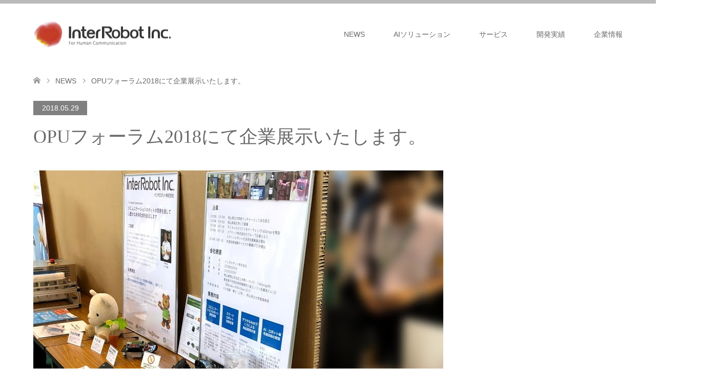

--- FILE ---
content_type: text/html; charset=UTF-8
request_url: https://www.i-robot.co.jp/news/opu%E3%83%95%E3%82%A9%E3%83%BC%E3%83%A9%E3%83%A02018%E3%81%AB%E3%81%A6%E4%BC%81%E6%A5%AD%E5%B1%95%E7%A4%BA%E3%81%84%E3%81%9F%E3%81%97%E3%81%BE%E3%81%99%E3%80%82/
body_size: 10796
content:
<!DOCTYPE html>
<html lang="ja">
<head>
<meta charset="UTF-8">
<!--[if IE]><meta http-equiv="X-UA-Compatible" content="IE=edge"><![endif]-->
<meta name="viewport" content="width=device-width">
<title>OPUフォーラム2018にて企業展示いたします。 | InterRobot Inc./インタロボット株式会社</title>
<meta name="description" content="昨年に引き続き、OPUフォーラム2018にて企業展示いたします。">
<link rel="pingback" href="https://www.i-robot.co.jp/xmlrpc.php">
<link rel="shortcut icon" href="http://2021.i-robot.co.jp/wp-content/uploads/tcd-w/IR-favicon1.png">
<meta name='robots' content='max-image-preview:large' />
<link rel="alternate" type="application/rss+xml" title="InterRobot Inc./インタロボット株式会社 &raquo; フィード" href="https://www.i-robot.co.jp/feed/" />
<link rel="alternate" type="application/rss+xml" title="InterRobot Inc./インタロボット株式会社 &raquo; コメントフィード" href="https://www.i-robot.co.jp/comments/feed/" />
<link rel="alternate" title="oEmbed (JSON)" type="application/json+oembed" href="https://www.i-robot.co.jp/wp-json/oembed/1.0/embed?url=https%3A%2F%2Fwww.i-robot.co.jp%2Fnews%2Fopu%25e3%2583%2595%25e3%2582%25a9%25e3%2583%25bc%25e3%2583%25a9%25e3%2583%25a02018%25e3%2581%25ab%25e3%2581%25a6%25e4%25bc%2581%25e6%25a5%25ad%25e5%25b1%2595%25e7%25a4%25ba%25e3%2581%2584%25e3%2581%259f%25e3%2581%2597%25e3%2581%25be%25e3%2581%2599%25e3%2580%2582%2F" />
<link rel="alternate" title="oEmbed (XML)" type="text/xml+oembed" href="https://www.i-robot.co.jp/wp-json/oembed/1.0/embed?url=https%3A%2F%2Fwww.i-robot.co.jp%2Fnews%2Fopu%25e3%2583%2595%25e3%2582%25a9%25e3%2583%25bc%25e3%2583%25a9%25e3%2583%25a02018%25e3%2581%25ab%25e3%2581%25a6%25e4%25bc%2581%25e6%25a5%25ad%25e5%25b1%2595%25e7%25a4%25ba%25e3%2581%2584%25e3%2581%259f%25e3%2581%2597%25e3%2581%25be%25e3%2581%2599%25e3%2580%2582%2F&#038;format=xml" />
<style id='wp-img-auto-sizes-contain-inline-css' type='text/css'>
img:is([sizes=auto i],[sizes^="auto," i]){contain-intrinsic-size:3000px 1500px}
/*# sourceURL=wp-img-auto-sizes-contain-inline-css */
</style>
<link rel='stylesheet' id='style-css' href='https://www.i-robot.co.jp/wp-content/themes/skin_tcd046/style.css?ver=1.8.1' type='text/css' media='all' />
<style id='wp-emoji-styles-inline-css' type='text/css'>

	img.wp-smiley, img.emoji {
		display: inline !important;
		border: none !important;
		box-shadow: none !important;
		height: 1em !important;
		width: 1em !important;
		margin: 0 0.07em !important;
		vertical-align: -0.1em !important;
		background: none !important;
		padding: 0 !important;
	}
/*# sourceURL=wp-emoji-styles-inline-css */
</style>
<style id='wp-block-library-inline-css' type='text/css'>
:root{--wp-block-synced-color:#7a00df;--wp-block-synced-color--rgb:122,0,223;--wp-bound-block-color:var(--wp-block-synced-color);--wp-editor-canvas-background:#ddd;--wp-admin-theme-color:#007cba;--wp-admin-theme-color--rgb:0,124,186;--wp-admin-theme-color-darker-10:#006ba1;--wp-admin-theme-color-darker-10--rgb:0,107,160.5;--wp-admin-theme-color-darker-20:#005a87;--wp-admin-theme-color-darker-20--rgb:0,90,135;--wp-admin-border-width-focus:2px}@media (min-resolution:192dpi){:root{--wp-admin-border-width-focus:1.5px}}.wp-element-button{cursor:pointer}:root .has-very-light-gray-background-color{background-color:#eee}:root .has-very-dark-gray-background-color{background-color:#313131}:root .has-very-light-gray-color{color:#eee}:root .has-very-dark-gray-color{color:#313131}:root .has-vivid-green-cyan-to-vivid-cyan-blue-gradient-background{background:linear-gradient(135deg,#00d084,#0693e3)}:root .has-purple-crush-gradient-background{background:linear-gradient(135deg,#34e2e4,#4721fb 50%,#ab1dfe)}:root .has-hazy-dawn-gradient-background{background:linear-gradient(135deg,#faaca8,#dad0ec)}:root .has-subdued-olive-gradient-background{background:linear-gradient(135deg,#fafae1,#67a671)}:root .has-atomic-cream-gradient-background{background:linear-gradient(135deg,#fdd79a,#004a59)}:root .has-nightshade-gradient-background{background:linear-gradient(135deg,#330968,#31cdcf)}:root .has-midnight-gradient-background{background:linear-gradient(135deg,#020381,#2874fc)}:root{--wp--preset--font-size--normal:16px;--wp--preset--font-size--huge:42px}.has-regular-font-size{font-size:1em}.has-larger-font-size{font-size:2.625em}.has-normal-font-size{font-size:var(--wp--preset--font-size--normal)}.has-huge-font-size{font-size:var(--wp--preset--font-size--huge)}.has-text-align-center{text-align:center}.has-text-align-left{text-align:left}.has-text-align-right{text-align:right}.has-fit-text{white-space:nowrap!important}#end-resizable-editor-section{display:none}.aligncenter{clear:both}.items-justified-left{justify-content:flex-start}.items-justified-center{justify-content:center}.items-justified-right{justify-content:flex-end}.items-justified-space-between{justify-content:space-between}.screen-reader-text{border:0;clip-path:inset(50%);height:1px;margin:-1px;overflow:hidden;padding:0;position:absolute;width:1px;word-wrap:normal!important}.screen-reader-text:focus{background-color:#ddd;clip-path:none;color:#444;display:block;font-size:1em;height:auto;left:5px;line-height:normal;padding:15px 23px 14px;text-decoration:none;top:5px;width:auto;z-index:100000}html :where(.has-border-color){border-style:solid}html :where([style*=border-top-color]){border-top-style:solid}html :where([style*=border-right-color]){border-right-style:solid}html :where([style*=border-bottom-color]){border-bottom-style:solid}html :where([style*=border-left-color]){border-left-style:solid}html :where([style*=border-width]){border-style:solid}html :where([style*=border-top-width]){border-top-style:solid}html :where([style*=border-right-width]){border-right-style:solid}html :where([style*=border-bottom-width]){border-bottom-style:solid}html :where([style*=border-left-width]){border-left-style:solid}html :where(img[class*=wp-image-]){height:auto;max-width:100%}:where(figure){margin:0 0 1em}html :where(.is-position-sticky){--wp-admin--admin-bar--position-offset:var(--wp-admin--admin-bar--height,0px)}@media screen and (max-width:600px){html :where(.is-position-sticky){--wp-admin--admin-bar--position-offset:0px}}

/*# sourceURL=wp-block-library-inline-css */
</style><style id='global-styles-inline-css' type='text/css'>
:root{--wp--preset--aspect-ratio--square: 1;--wp--preset--aspect-ratio--4-3: 4/3;--wp--preset--aspect-ratio--3-4: 3/4;--wp--preset--aspect-ratio--3-2: 3/2;--wp--preset--aspect-ratio--2-3: 2/3;--wp--preset--aspect-ratio--16-9: 16/9;--wp--preset--aspect-ratio--9-16: 9/16;--wp--preset--color--black: #000000;--wp--preset--color--cyan-bluish-gray: #abb8c3;--wp--preset--color--white: #ffffff;--wp--preset--color--pale-pink: #f78da7;--wp--preset--color--vivid-red: #cf2e2e;--wp--preset--color--luminous-vivid-orange: #ff6900;--wp--preset--color--luminous-vivid-amber: #fcb900;--wp--preset--color--light-green-cyan: #7bdcb5;--wp--preset--color--vivid-green-cyan: #00d084;--wp--preset--color--pale-cyan-blue: #8ed1fc;--wp--preset--color--vivid-cyan-blue: #0693e3;--wp--preset--color--vivid-purple: #9b51e0;--wp--preset--gradient--vivid-cyan-blue-to-vivid-purple: linear-gradient(135deg,rgb(6,147,227) 0%,rgb(155,81,224) 100%);--wp--preset--gradient--light-green-cyan-to-vivid-green-cyan: linear-gradient(135deg,rgb(122,220,180) 0%,rgb(0,208,130) 100%);--wp--preset--gradient--luminous-vivid-amber-to-luminous-vivid-orange: linear-gradient(135deg,rgb(252,185,0) 0%,rgb(255,105,0) 100%);--wp--preset--gradient--luminous-vivid-orange-to-vivid-red: linear-gradient(135deg,rgb(255,105,0) 0%,rgb(207,46,46) 100%);--wp--preset--gradient--very-light-gray-to-cyan-bluish-gray: linear-gradient(135deg,rgb(238,238,238) 0%,rgb(169,184,195) 100%);--wp--preset--gradient--cool-to-warm-spectrum: linear-gradient(135deg,rgb(74,234,220) 0%,rgb(151,120,209) 20%,rgb(207,42,186) 40%,rgb(238,44,130) 60%,rgb(251,105,98) 80%,rgb(254,248,76) 100%);--wp--preset--gradient--blush-light-purple: linear-gradient(135deg,rgb(255,206,236) 0%,rgb(152,150,240) 100%);--wp--preset--gradient--blush-bordeaux: linear-gradient(135deg,rgb(254,205,165) 0%,rgb(254,45,45) 50%,rgb(107,0,62) 100%);--wp--preset--gradient--luminous-dusk: linear-gradient(135deg,rgb(255,203,112) 0%,rgb(199,81,192) 50%,rgb(65,88,208) 100%);--wp--preset--gradient--pale-ocean: linear-gradient(135deg,rgb(255,245,203) 0%,rgb(182,227,212) 50%,rgb(51,167,181) 100%);--wp--preset--gradient--electric-grass: linear-gradient(135deg,rgb(202,248,128) 0%,rgb(113,206,126) 100%);--wp--preset--gradient--midnight: linear-gradient(135deg,rgb(2,3,129) 0%,rgb(40,116,252) 100%);--wp--preset--font-size--small: 13px;--wp--preset--font-size--medium: 20px;--wp--preset--font-size--large: 36px;--wp--preset--font-size--x-large: 42px;--wp--preset--spacing--20: 0.44rem;--wp--preset--spacing--30: 0.67rem;--wp--preset--spacing--40: 1rem;--wp--preset--spacing--50: 1.5rem;--wp--preset--spacing--60: 2.25rem;--wp--preset--spacing--70: 3.38rem;--wp--preset--spacing--80: 5.06rem;--wp--preset--shadow--natural: 6px 6px 9px rgba(0, 0, 0, 0.2);--wp--preset--shadow--deep: 12px 12px 50px rgba(0, 0, 0, 0.4);--wp--preset--shadow--sharp: 6px 6px 0px rgba(0, 0, 0, 0.2);--wp--preset--shadow--outlined: 6px 6px 0px -3px rgb(255, 255, 255), 6px 6px rgb(0, 0, 0);--wp--preset--shadow--crisp: 6px 6px 0px rgb(0, 0, 0);}:where(.is-layout-flex){gap: 0.5em;}:where(.is-layout-grid){gap: 0.5em;}body .is-layout-flex{display: flex;}.is-layout-flex{flex-wrap: wrap;align-items: center;}.is-layout-flex > :is(*, div){margin: 0;}body .is-layout-grid{display: grid;}.is-layout-grid > :is(*, div){margin: 0;}:where(.wp-block-columns.is-layout-flex){gap: 2em;}:where(.wp-block-columns.is-layout-grid){gap: 2em;}:where(.wp-block-post-template.is-layout-flex){gap: 1.25em;}:where(.wp-block-post-template.is-layout-grid){gap: 1.25em;}.has-black-color{color: var(--wp--preset--color--black) !important;}.has-cyan-bluish-gray-color{color: var(--wp--preset--color--cyan-bluish-gray) !important;}.has-white-color{color: var(--wp--preset--color--white) !important;}.has-pale-pink-color{color: var(--wp--preset--color--pale-pink) !important;}.has-vivid-red-color{color: var(--wp--preset--color--vivid-red) !important;}.has-luminous-vivid-orange-color{color: var(--wp--preset--color--luminous-vivid-orange) !important;}.has-luminous-vivid-amber-color{color: var(--wp--preset--color--luminous-vivid-amber) !important;}.has-light-green-cyan-color{color: var(--wp--preset--color--light-green-cyan) !important;}.has-vivid-green-cyan-color{color: var(--wp--preset--color--vivid-green-cyan) !important;}.has-pale-cyan-blue-color{color: var(--wp--preset--color--pale-cyan-blue) !important;}.has-vivid-cyan-blue-color{color: var(--wp--preset--color--vivid-cyan-blue) !important;}.has-vivid-purple-color{color: var(--wp--preset--color--vivid-purple) !important;}.has-black-background-color{background-color: var(--wp--preset--color--black) !important;}.has-cyan-bluish-gray-background-color{background-color: var(--wp--preset--color--cyan-bluish-gray) !important;}.has-white-background-color{background-color: var(--wp--preset--color--white) !important;}.has-pale-pink-background-color{background-color: var(--wp--preset--color--pale-pink) !important;}.has-vivid-red-background-color{background-color: var(--wp--preset--color--vivid-red) !important;}.has-luminous-vivid-orange-background-color{background-color: var(--wp--preset--color--luminous-vivid-orange) !important;}.has-luminous-vivid-amber-background-color{background-color: var(--wp--preset--color--luminous-vivid-amber) !important;}.has-light-green-cyan-background-color{background-color: var(--wp--preset--color--light-green-cyan) !important;}.has-vivid-green-cyan-background-color{background-color: var(--wp--preset--color--vivid-green-cyan) !important;}.has-pale-cyan-blue-background-color{background-color: var(--wp--preset--color--pale-cyan-blue) !important;}.has-vivid-cyan-blue-background-color{background-color: var(--wp--preset--color--vivid-cyan-blue) !important;}.has-vivid-purple-background-color{background-color: var(--wp--preset--color--vivid-purple) !important;}.has-black-border-color{border-color: var(--wp--preset--color--black) !important;}.has-cyan-bluish-gray-border-color{border-color: var(--wp--preset--color--cyan-bluish-gray) !important;}.has-white-border-color{border-color: var(--wp--preset--color--white) !important;}.has-pale-pink-border-color{border-color: var(--wp--preset--color--pale-pink) !important;}.has-vivid-red-border-color{border-color: var(--wp--preset--color--vivid-red) !important;}.has-luminous-vivid-orange-border-color{border-color: var(--wp--preset--color--luminous-vivid-orange) !important;}.has-luminous-vivid-amber-border-color{border-color: var(--wp--preset--color--luminous-vivid-amber) !important;}.has-light-green-cyan-border-color{border-color: var(--wp--preset--color--light-green-cyan) !important;}.has-vivid-green-cyan-border-color{border-color: var(--wp--preset--color--vivid-green-cyan) !important;}.has-pale-cyan-blue-border-color{border-color: var(--wp--preset--color--pale-cyan-blue) !important;}.has-vivid-cyan-blue-border-color{border-color: var(--wp--preset--color--vivid-cyan-blue) !important;}.has-vivid-purple-border-color{border-color: var(--wp--preset--color--vivid-purple) !important;}.has-vivid-cyan-blue-to-vivid-purple-gradient-background{background: var(--wp--preset--gradient--vivid-cyan-blue-to-vivid-purple) !important;}.has-light-green-cyan-to-vivid-green-cyan-gradient-background{background: var(--wp--preset--gradient--light-green-cyan-to-vivid-green-cyan) !important;}.has-luminous-vivid-amber-to-luminous-vivid-orange-gradient-background{background: var(--wp--preset--gradient--luminous-vivid-amber-to-luminous-vivid-orange) !important;}.has-luminous-vivid-orange-to-vivid-red-gradient-background{background: var(--wp--preset--gradient--luminous-vivid-orange-to-vivid-red) !important;}.has-very-light-gray-to-cyan-bluish-gray-gradient-background{background: var(--wp--preset--gradient--very-light-gray-to-cyan-bluish-gray) !important;}.has-cool-to-warm-spectrum-gradient-background{background: var(--wp--preset--gradient--cool-to-warm-spectrum) !important;}.has-blush-light-purple-gradient-background{background: var(--wp--preset--gradient--blush-light-purple) !important;}.has-blush-bordeaux-gradient-background{background: var(--wp--preset--gradient--blush-bordeaux) !important;}.has-luminous-dusk-gradient-background{background: var(--wp--preset--gradient--luminous-dusk) !important;}.has-pale-ocean-gradient-background{background: var(--wp--preset--gradient--pale-ocean) !important;}.has-electric-grass-gradient-background{background: var(--wp--preset--gradient--electric-grass) !important;}.has-midnight-gradient-background{background: var(--wp--preset--gradient--midnight) !important;}.has-small-font-size{font-size: var(--wp--preset--font-size--small) !important;}.has-medium-font-size{font-size: var(--wp--preset--font-size--medium) !important;}.has-large-font-size{font-size: var(--wp--preset--font-size--large) !important;}.has-x-large-font-size{font-size: var(--wp--preset--font-size--x-large) !important;}
/*# sourceURL=global-styles-inline-css */
</style>

<style id='classic-theme-styles-inline-css' type='text/css'>
/*! This file is auto-generated */
.wp-block-button__link{color:#fff;background-color:#32373c;border-radius:9999px;box-shadow:none;text-decoration:none;padding:calc(.667em + 2px) calc(1.333em + 2px);font-size:1.125em}.wp-block-file__button{background:#32373c;color:#fff;text-decoration:none}
/*# sourceURL=/wp-includes/css/classic-themes.min.css */
</style>
<link rel='stylesheet' id='tcd-maps-css' href='https://www.i-robot.co.jp/wp-content/plugins/tcd-google-maps/admin.css?ver=6.9' type='text/css' media='all' />
<script type="text/javascript" src="https://www.i-robot.co.jp/wp-includes/js/jquery/jquery.min.js?ver=3.7.1" id="jquery-core-js"></script>
<script type="text/javascript" src="https://www.i-robot.co.jp/wp-includes/js/jquery/jquery-migrate.min.js?ver=3.4.1" id="jquery-migrate-js"></script>
<link rel="https://api.w.org/" href="https://www.i-robot.co.jp/wp-json/" /><link rel="canonical" href="https://www.i-robot.co.jp/news/opu%e3%83%95%e3%82%a9%e3%83%bc%e3%83%a9%e3%83%a02018%e3%81%ab%e3%81%a6%e4%bc%81%e6%a5%ad%e5%b1%95%e7%a4%ba%e3%81%84%e3%81%9f%e3%81%97%e3%81%be%e3%81%99%e3%80%82/" />
<link rel='shortlink' href='https://www.i-robot.co.jp/?p=292' />

<link rel="stylesheet" href="https://www.i-robot.co.jp/wp-content/themes/skin_tcd046/css/design-plus.css?ver=1.8.1">
<link rel="stylesheet" href="https://www.i-robot.co.jp/wp-content/themes/skin_tcd046/css/sns-botton.css?ver=1.8.1">
<link rel="stylesheet" href="https://www.i-robot.co.jp/wp-content/themes/skin_tcd046/css/responsive.css?ver=1.8.1">
<link rel="stylesheet" href="https://www.i-robot.co.jp/wp-content/themes/skin_tcd046/css/footer-bar.css?ver=1.8.1">

<script src="https://www.i-robot.co.jp/wp-content/themes/skin_tcd046/js/jquery.easing.1.3.js?ver=1.8.1"></script>
<script src="https://www.i-robot.co.jp/wp-content/themes/skin_tcd046/js/jscript.js?ver=1.8.1"></script>
<script src="https://www.i-robot.co.jp/wp-content/themes/skin_tcd046/js/comment.js?ver=1.8.1"></script>

<style type="text/css">
body, input, textarea { font-family: Arial, "Hiragino Kaku Gothic ProN", "ヒラギノ角ゴ ProN W3", "メイリオ", Meiryo, sans-serif; }
.rich_font { font-weight:500; font-family: "Times New Roman" , "游明朝" , "Yu Mincho" , "游明朝体" , "YuMincho" , "ヒラギノ明朝 Pro W3" , "Hiragino Mincho Pro" , "HiraMinProN-W3" , "HGS明朝E" , "ＭＳ Ｐ明朝" , "MS PMincho" , serif; }

#header .logo { font-size:24px; }
.fix_top.header_fix #header .logo { font-size:20px; }
#footer_logo .logo { font-size:24px; }
#post_title { font-size:36px; }
body, .post_content { font-size:14px; }

@media screen and (max-width:991px) {
  #header .logo { font-size:18px; }
  .mobile_fix_top.header_fix #header .logo { font-size:18px; }
  #post_title { font-size:20px; }
  body, .post_content { font-size:14px; }
}




.image {
overflow: hidden;
-webkit-transition: 0.35s;
-moz-transition: 0.35s;
-ms-transition: 0.35s;
transition: 0.35s;
}
.image img {
-webkit-transform: scale(1);
-webkit-transition-property: opacity, scale, -webkit-transform;
-webkit-transition: 0.35s;
-moz-transform: scale(1);
-moz-transition-property: opacity, scale, -moz-transform;
-moz-transition: 0.35s;
-ms-transform: scale(1);
-ms-transition-property: opacity, scale, -ms-transform;
-ms-transition: 0.35s;
-o-transform: scale(1);
-o-transition-property: opacity, scale, -o-transform;
-o-transition: 0.35s;
transform: scale(1);
transition-property: opacity, scale, -webkit-transform;
transition: 0.35s;
-webkit-backface-visibility:hidden; backface-visibility:hidden;
}
.image:hover img, a:hover .image img {
 -webkit-transform: scale(1.2); -moz-transform: scale(1.2); -ms-transform: scale(1.2); -o-transform: scale(1.2); transform: scale(1.2);
}

.headline_bg_l, .headline_bg, ul.meta .category span, .page_navi a:hover, .page_navi span.current, .page_navi p.back a:hover,
#post_pagination p, #post_pagination a:hover, #previous_next_post2 a:hover, .single-news #post_meta_top .date, .single-campaign #post_meta_top .date, ol#voice_list .info .voice_button a:hover, .voice_user .voice_name, .voice_course .course_button a, .side_headline, #footer_top,
#comment_header ul li a:hover, #comment_header ul li.comment_switch_active a, #comment_header #comment_closed p, #submit_comment
{ background-color:#808080; }

.page_navi a:hover, .page_navi span.current, #post_pagination p, #comment_header ul li.comment_switch_active a, #comment_header #comment_closed p, #guest_info input:focus, #comment_textarea textarea:focus
{ border-color:#808080; }

#comment_header ul li.comment_switch_active a:after, #comment_header #comment_closed p:after
{ border-color:#808080 transparent transparent transparent; }

a:hover, #global_menu > ul > li > a:hover, #bread_crumb li a, #bread_crumb li.home a:hover:before, ul.meta .date, .footer_headline, .footer_widget a:hover,
#post_title, #previous_next_post a:hover, #previous_next_post a:hover:before, #previous_next_post a:hover:after,
#recent_news .info .date, .course_category .course_category_headline, .course_category .info .headline, ol#voice_list .info .voice_name, dl.interview dt, .voice_course .course_button a:hover, ol#staff_list .info .staff_name, .staff_info .staff_detail .staff_name, .staff_info .staff_detail .staff_social_link li a:hover:before,
.styled_post_list1 .date, .collapse_category_list li a:hover, .tcdw_course_list_widget .course_list li .image, .side_widget.tcdw_banner_list_widget .side_headline, ul.banner_list li .image,
#index_content1 .caption .headline, #index_course li .image, #index_news .date, #index_voice li .info .voice_name, #index_blog .headline, .table.pb_pricemenu td.menu, .side_widget .campaign_list .date, .side_widget .news_list .date, .side_widget .staff_list .staff_name, .side_widget .voice_list .voice_name
{ color:#696969; }

#footer_bottom, a.index_blog_button:hover, .widget_search #search-btn input:hover, .widget_search #searchsubmit:hover, .widget.google_search #searchsubmit:hover, #submit_comment:hover, #header_slider .slick-dots li button:hover, #header_slider .slick-dots li.slick-active button
{ background-color:#696969; }

.post_content a, .custom-html-widget a, .custom-html-widget a:hover { color:#2D4482; }

#archive_wrapper, #related_post ol { background-color:rgba(128,128,128,0.15); }
#index_course li.noimage .image, .course_category .noimage .imagebox, .tcdw_course_list_widget .course_list li.noimage .image { background:rgba(128,128,128,0.3); }

#index_blog, #footer_widget, .course_categories li a.active, .course_categories li a:hover, .styled_post_list1_tabs li { background-color:rgba(169,169,169,0.15); }
#index_topics { background:rgba(169,169,169,0.9); }
#header { border-top-color:rgba(169,169,169,0.8); }

@media screen and (min-width:992px) {
  .fix_top.header_fix #header { background-color:rgba(169,169,169,0.8); }
  #global_menu ul ul a { background-color:#808080; }
  #global_menu ul ul a:hover { background-color:#696969; }
}
@media screen and (max-width:991px) {
  a.menu_button.active { background:rgba(169,169,169,0.8); };
  .mobile_fix_top.header_fix #header { background-color:rgba(169,169,169,0.8); }
  #global_menu { background-color:#808080; }
  #global_menu a:hover { background-color:#696969; }
}
@media screen and (max-width:991px) {
  .mobile_fix_top.header_fix #header { background-color:rgba(169,169,169,0.8); }
}


</style>

<style type="text/css"></style><link rel="icon" href="https://www.i-robot.co.jp/wp-content/uploads/2021/04/cropped-IR-favicon1-32x32.png" sizes="32x32" />
<link rel="icon" href="https://www.i-robot.co.jp/wp-content/uploads/2021/04/cropped-IR-favicon1-192x192.png" sizes="192x192" />
<link rel="apple-touch-icon" href="https://www.i-robot.co.jp/wp-content/uploads/2021/04/cropped-IR-favicon1-180x180.png" />
<meta name="msapplication-TileImage" content="https://www.i-robot.co.jp/wp-content/uploads/2021/04/cropped-IR-favicon1-270x270.png" />
		<style type="text/css" id="wp-custom-css">
			#index_content1 .image .caption {
    width: 63%;
    height: 65%;
    padding: 18px 10px 10px 15px;
    overflow: hidden;
    background: rgba(255,255,255,0.8);
    position: absolute;
    top: 18%;
    left: 7%;
}

#index_content1 .image .caption .headline{
		margin-bottom:4px;
	margin-left:6px;
	color:black
}

#index_content1 .image .caption .desc p {
	line-height:24px;
	color:black;
}		</style>
		<!-- Global site tag (gtag.js) - Google Analytics -->
<script async src="https://www.googletagmanager.com/gtag/js?id=UA-1093681-2"></script>
<script>
  window.dataLayer = window.dataLayer || [];
  function gtag(){dataLayer.push(arguments);}
  gtag('js', new Date());

  gtag('config', 'UA-1093681-2');
</script>
</head>
<body id="body" class="wp-singular news-template-default single single-news postid-292 wp-theme-skin_tcd046">


 <div id="header" class="clearfix">
  <div class="header_inner">
   <div id="header_logo">
    <div id="logo_image">
 <h1 class="logo">
  <a href="https://www.i-robot.co.jp/" title="InterRobot Inc./インタロボット株式会社" data-label="InterRobot Inc./インタロボット株式会社"><img class="h_logo" src="https://www.i-robot.co.jp/wp-content/uploads/2021/04/top-logo.png?1769247441" alt="InterRobot Inc./インタロボット株式会社" title="InterRobot Inc./インタロボット株式会社" /></a>
 </h1>
</div>
<div id="logo_text_fixed">
 <p class="logo"><a href="https://www.i-robot.co.jp/" title="InterRobot Inc./インタロボット株式会社">InterRobot Inc./インタロボット株式会社</a></p>
</div>
   </div>

      <a href="#" class="menu_button"><span>menu</span></a>
   <div id="global_menu">
    <ul id="menu-menu-1" class="menu"><li id="menu-item-101" class="menu-item menu-item-type-custom menu-item-object-custom menu-item-101"><a href="https://www.i-robot.co.jp/news/">NEWS</a></li>
<li id="menu-item-371" class="menu-item menu-item-type-post_type menu-item-object-page menu-item-has-children menu-item-371"><a href="https://www.i-robot.co.jp/ai-solution/">AIソリューション</a>
<ul class="sub-menu">
	<li id="menu-item-432" class="menu-item menu-item-type-post_type menu-item-object-page menu-item-432"><a href="https://www.i-robot.co.jp/ai-solution/ai-voice-dialogue-system/">AI音声対話システム</a></li>
	<li id="menu-item-433" class="menu-item menu-item-type-post_type menu-item-object-page menu-item-433"><a href="https://www.i-robot.co.jp/ai-solution/ai-equipment-development/">AI機器開発</a></li>
</ul>
</li>
<li id="menu-item-72" class="menu-item menu-item-type-post_type menu-item-object-page menu-item-has-children menu-item-72"><a href="https://www.i-robot.co.jp/service/">サービス</a>
<ul class="sub-menu">
	<li id="menu-item-436" class="menu-item menu-item-type-post_type menu-item-object-page menu-item-has-children menu-item-436"><a href="https://www.i-robot.co.jp/service/proto/">試作・プロトタイプ開発</a>
	<ul class="sub-menu">
		<li id="menu-item-405" class="menu-item menu-item-type-custom menu-item-object-custom menu-item-405"><a href="https://www.i-robot.co.jp/course/%e5%a4%a7%e5%ad%a6%e3%81%ae%e7%a0%94%e7%a9%b6%e5%ae%a4%e3%81%ae%e6%96%b9%e3%81%b8/">大学の研究室の方へ</a></li>
		<li id="menu-item-404" class="menu-item menu-item-type-custom menu-item-object-custom menu-item-404"><a href="https://www.i-robot.co.jp/course/%e3%83%ad%e3%83%9c%e3%83%83%e3%83%88%e9%96%8b%e7%99%ba%e3%82%92%e6%a4%9c%e8%a8%8e%e4%b8%ad%e3%81%ae%e6%96%b9%e3%81%b8/">ロボット開発者の方へ</a></li>
		<li id="menu-item-406" class="menu-item menu-item-type-custom menu-item-object-custom menu-item-406"><a href="https://www.i-robot.co.jp/course/%e5%95%86%e5%93%81%e9%96%8b%e7%99%ba%e6%8b%85%e5%bd%93%e3%81%ae%e6%96%b9%e3%81%b8/">商品開発担当の方へ</a></li>
		<li id="menu-item-400" class="menu-item menu-item-type-post_type menu-item-object-page menu-item-400"><a href="https://www.i-robot.co.jp/service/proto/designcapabilities/">開発力・設計力</a></li>
	</ul>
</li>
	<li id="menu-item-372" class="menu-item menu-item-type-post_type menu-item-object-page menu-item-372"><a href="https://www.i-robot.co.jp/service/digitalmanufacturing/">デジタルものづくり</a></li>
</ul>
</li>
<li id="menu-item-146" class="menu-item menu-item-type-custom menu-item-object-custom menu-item-has-children menu-item-146"><a href="https://www.i-robot.co.jp/course">開発実績</a>
<ul class="sub-menu">
	<li id="menu-item-83" class="menu-item menu-item-type-post_type menu-item-object-page menu-item-83"><a href="https://www.i-robot.co.jp/voicedialogue/">音声対話・ｉＲＴ</a></li>
</ul>
</li>
<li id="menu-item-73" class="menu-item menu-item-type-post_type menu-item-object-page menu-item-has-children menu-item-73"><a href="https://www.i-robot.co.jp/company/">企業情報</a>
<ul class="sub-menu">
	<li id="menu-item-268" class="menu-item menu-item-type-post_type menu-item-object-page menu-item-268"><a href="https://www.i-robot.co.jp/company/ceo/">代表取締役</a></li>
	<li id="menu-item-77" class="menu-item menu-item-type-post_type menu-item-object-page menu-item-77"><a href="https://www.i-robot.co.jp/company/contact/">お問い合わせ</a></li>
</ul>
</li>
</ul>   </div>
     </div>
 </div><!-- END #header -->

 <div id="main_contents" class="clearfix">


<div id="bread_crumb">

<ul class="clearfix" itemscope itemtype="http://schema.org/BreadcrumbList">
 <li itemprop="itemListElement" itemscope itemtype="http://schema.org/ListItem" class="home"><a itemprop="item" href="https://www.i-robot.co.jp/"><span itemprop="name">ホーム</span></a><meta itemprop="position" content="1" /></li>

 <li itemprop="itemListElement" itemscope itemtype="http://schema.org/ListItem"><a itemprop="item" href="https://www.i-robot.co.jp/news/"><span itemprop="name">NEWS</span></a><meta itemprop="position" content="2" /></li>
 <li itemprop="itemListElement" itemscope itemtype="http://schema.org/ListItem" class="last"><span itemprop="name">OPUフォーラム2018にて企業展示いたします。</span><meta itemprop="position" content="3" /></li>

</ul>
</div>

<div id="main_col" class="clearfix">

<div id="left_col">

 
 <div id="article">

    <ul id="post_meta_top" class="clearfix">
   <li class="date"><time class="entry-date updated" datetime="2021-05-06T19:15:46+09:00">2018.05.29</time></li>
  </ul>
  
  <h2 id="post_title" class="rich_font">OPUフォーラム2018にて企業展示いたします。</h2>

  
    <div id="post_image">
   <img width="800" height="600" src="https://www.i-robot.co.jp/wp-content/uploads/opu2018-1.jpg" class="attachment-post-thumbnail size-post-thumbnail wp-post-image" alt="" decoding="async" fetchpriority="high" srcset="https://www.i-robot.co.jp/wp-content/uploads/opu2018-1.jpg 800w, https://www.i-robot.co.jp/wp-content/uploads/opu2018-1-300x225.jpg 300w, https://www.i-robot.co.jp/wp-content/uploads/opu2018-1-768x576.jpg 768w" sizes="(max-width: 800px) 100vw, 800px" />  </div>
  
  <div class="post_content clearfix">
   <p>昨年に引き続き、OPUフォーラム2018にて企業展示いたします。</p>
<p>【OPUフォーラム2018】<br />
平成30年5月29日（火） 13:00～17:00<br />
主催：公立大学法人 岡山県立大学</p>
<p><img decoding="async" class="alignnone size-medium wp-image-294" src="http://2021.i-robot.co.jp/wp-content/uploads/opu2018-2-300x225.jpg" alt="" width="300" height="225" srcset="https://www.i-robot.co.jp/wp-content/uploads/opu2018-2-300x225.jpg 300w, https://www.i-robot.co.jp/wp-content/uploads/opu2018-2-768x576.jpg 768w, https://www.i-robot.co.jp/wp-content/uploads/opu2018-2.jpg 800w" sizes="(max-width: 300px) 100vw, 300px" /></p>
     </div>

  
    <div id="previous_next_post" class="clearfix">
   <div class='prev_post'><a href='https://www.i-robot.co.jp/news/302/' title='平成29年度おかやましんきん地域活性化支援制度”エリアサポート”の助成先に選出されました。 平成29年度おかやましんきん地域活性化支援制度”エリアサポート”の助成先に選出されました。' data-mobile-title='前の記事'><span class='title'>平成29年度おかやましんきん地域活性化支援制度”エリアサポート”の助成先に選出されました。 平成29年度おかやましんきん地域活性化支援制度”エリアサポート”の助成先に選出されました。</span></a></div>
<div class='next_post'><a href='https://www.i-robot.co.jp/news/%e3%82%a4%e3%83%99%e3%83%b3%e3%83%88%e3%80%8c%e5%85%88%e9%80%b2%e6%8a%80%e8%a1%93%e4%bd%93%e9%a8%93%e3%83%95%e3%82%a9%e3%83%bc%e3%83%a9%e3%83%a0%e5%b2%a1%e5%b1%b12018%e3%80%8d-%e9%96%8b%e5%82%ac/' title='イベント「先進技術体験フォーラム岡山2018」 開催' data-mobile-title='次の記事'><span class='title'>イベント「先進技術体験フォーラム岡山2018」 開催</span></a></div>
  </div>
  
 </div><!-- END #article -->

 
  <div id="recent_news">
  <h3 class="headline headline_bg">最近のお知らせ<a href="https://www.i-robot.co.jp/news/">お知らせ一覧</a></h3>
  <ol>
      <li class="has_post_thumbnail">
    <a href="https://www.i-robot.co.jp/news/otex%e3%82%b3%e3%82%a2%e3%83%86%e3%83%83%e3%82%af%e3%83%96%e3%83%bc%e3%82%b9%e3%81%ab%e3%81%a6ita%e3%82%a2%e3%82%ad%e3%83%8a%e3%81%8c%e8%aa%ac%e6%98%8e%e5%93%a1%e3%81%a8%e3%81%97%e3%81%a6%e6%b4%bb/">
          <div class="image">
      <img width="270" height="174" src="https://www.i-robot.co.jp/wp-content/uploads/Image3-270x174.jpg" class="attachment-size2 size-size2 wp-post-image" alt="" decoding="async" loading="lazy" srcset="https://www.i-robot.co.jp/wp-content/uploads/Image3-270x174.jpg 270w, https://www.i-robot.co.jp/wp-content/uploads/Image3-456x296.jpg 456w" sizes="auto, (max-width: 270px) 100vw, 270px" />     </div>
          <div class="info">
      <p class="date">2024.11.13</p>      <h3 class="title">OTEXコアテックブースにてITAアキナが説明員として活躍します！</h3>
     </div>
    </a>
   </li>
      <li class="has_post_thumbnail">
    <a href="https://www.i-robot.co.jp/news/tsc-pride0114/">
          <div class="image">
      <img width="270" height="174" src="https://www.i-robot.co.jp/wp-content/uploads/TSCpride20240114-270x174.jpg" class="attachment-size2 size-size2 wp-post-image" alt="" decoding="async" loading="lazy" srcset="https://www.i-robot.co.jp/wp-content/uploads/TSCpride20240114-270x174.jpg 270w, https://www.i-robot.co.jp/wp-content/uploads/TSCpride20240114-300x193.jpg 300w, https://www.i-robot.co.jp/wp-content/uploads/TSCpride20240114-456x296.jpg 456w, https://www.i-robot.co.jp/wp-content/uploads/TSCpride20240114.jpg 628w" sizes="auto, (max-width: 270px) 100vw, 270px" />     </div>
          <div class="info">
      <p class="date">2024.01.12</p>      <h3 class="title">テレビせとうち「プライドせとうち経済のチカラ」にITAが登場！！</h3>
     </div>
    </a>
   </li>
      <li class="has_post_thumbnail">
    <a href="https://www.i-robot.co.jp/news/ita%e3%81%8c%e5%b1%b1%e9%99%bd%e6%96%b0%e8%81%9e%e3%81%ab%e3%81%a6%e7%b4%b9%e4%bb%8b%e3%81%95%e3%82%8c%e3%81%be%e3%81%97%e3%81%9f%e3%80%82/">
          <div class="image">
      <img width="270" height="174" src="https://www.i-robot.co.jp/wp-content/uploads/山陽新聞20231228s-title-270x174.jpg" class="attachment-size2 size-size2 wp-post-image" alt="" decoding="async" loading="lazy" />     </div>
          <div class="info">
      <p class="date">2023.12.28</p>      <h3 class="title">ITAが山陽新聞にて紹介されました。</h3>
     </div>
    </a>
   </li>
      <li class="has_post_thumbnail">
    <a href="https://www.i-robot.co.jp/news/%e8%a9%a6%e9%a8%93%e9%81%8b%e7%94%a8%e9%96%8b%e5%a7%8b/">
          <div class="image">
      <img width="270" height="174" src="https://www.i-robot.co.jp/wp-content/uploads/ITAmomo-270x174.png" class="attachment-size2 size-size2 wp-post-image" alt="" decoding="async" loading="lazy" srcset="https://www.i-robot.co.jp/wp-content/uploads/ITAmomo-270x174.png 270w, https://www.i-robot.co.jp/wp-content/uploads/ITAmomo-456x296.png 456w" sizes="auto, (max-width: 270px) 100vw, 270px" />     </div>
          <div class="info">
      <p class="date">2023.11.23</p>      <h3 class="title">ITAアキナ、ITAモモ試験運用開始</h3>
     </div>
    </a>
   </li>
      <li class="has_post_thumbnail">
    <a href="https://www.i-robot.co.jp/news/ita%ef%bc%88%e3%82%a4%e3%83%b3%e3%82%bf%e3%83%88%e3%83%bc%e3%82%af%e3%82%a8%e3%83%bc%e3%82%b8%e3%82%a7%e3%83%b3%e3%83%88%ef%bc%89%e3%82%92otex%e3%81%ab%e3%81%a6%e7%99%ba%e8%a1%a8%e3%81%84%e3%81%9f/">
          <div class="image">
      <img width="270" height="174" src="https://www.i-robot.co.jp/wp-content/uploads/OTEXamina-270x174.png" class="attachment-size2 size-size2 wp-post-image" alt="" decoding="async" loading="lazy" srcset="https://www.i-robot.co.jp/wp-content/uploads/OTEXamina-270x174.png 270w, https://www.i-robot.co.jp/wp-content/uploads/OTEXamina-456x296.png 456w" sizes="auto, (max-width: 270px) 100vw, 270px" />     </div>
          <div class="info">
      <p class="date">2023.11.09</p>      <h3 class="title">ITA（インタトークエージェント）をOTEXにて発表</h3>
     </div>
    </a>
   </li>
     </ol>
 </div>
 
</div><!-- END #left_col -->


 

</div><!-- END #main_col -->


 </div><!-- END #main_contents -->

   
 <div id="footer_top">
  <div class="footer_inner">

   <!-- footer logo -->
   <div id="footer_logo">
    <div class="logo_area">
 <p class="logo"><a href="https://www.i-robot.co.jp/">InterRobot Inc./インタロボット株式会社</a></p>
</div>
   </div>

      <p id="footer_address">
    <span class="mr10">インタロボット株式会社</span>    〒700-0972　岡山県岡山市北区上中野1-19-23 FabGarage    <span class="ml10">TEL：086-259-5620</span>   </p>
   
      <!-- social button -->
   <ul class="clearfix" id="footer_social_link">
        <li class="twitter"><a href="https://twitter.com/interrobot" target="_blank">Twitter</a></li>
            <li class="facebook"><a href="https://www.facebook.com/interrobot/" target="_blank">Facebook</a></li>
               </ul>
   
  </div><!-- END #footer_top_inner -->
 </div><!-- END #footer_top -->

 <div id="footer_bottom">
  <div class="footer_inner">

   <p id="copyright"><span>Copyright </span>&copy; <a href="https://www.i-robot.co.jp/">InterRobot Inc./インタロボット株式会社</a>. All Rights Reserved.</p>

   <div id="return_top">
    <a href="#body"><span>PAGE TOP</span></a>
   </div><!-- END #return_top -->

  </div><!-- END #footer_bottom_inner -->
 </div><!-- END #footer_bottom -->



<script>


jQuery(document).ready(function($){



});
</script>

<!-- facebook share button code -->
<div id="fb-root"></div>
<script>
(function(d, s, id) {
  var js, fjs = d.getElementsByTagName(s)[0];
  if (d.getElementById(id)) return;
  js = d.createElement(s); js.id = id;
  js.src = "//connect.facebook.net/ja_JP/sdk.js#xfbml=1&version=v2.5";
  fjs.parentNode.insertBefore(js, fjs);
}(document, 'script', 'facebook-jssdk'));
</script>


<script type="speculationrules">
{"prefetch":[{"source":"document","where":{"and":[{"href_matches":"/*"},{"not":{"href_matches":["/wp-*.php","/wp-admin/*","/wp-content/uploads/*","/wp-content/*","/wp-content/plugins/*","/wp-content/themes/skin_tcd046/*","/*\\?(.+)"]}},{"not":{"selector_matches":"a[rel~=\"nofollow\"]"}},{"not":{"selector_matches":".no-prefetch, .no-prefetch a"}}]},"eagerness":"conservative"}]}
</script>
<script type="text/javascript" src="https://www.i-robot.co.jp/wp-includes/js/comment-reply.min.js?ver=6.9" id="comment-reply-js" async="async" data-wp-strategy="async" fetchpriority="low"></script>
<script id="wp-emoji-settings" type="application/json">
{"baseUrl":"https://s.w.org/images/core/emoji/17.0.2/72x72/","ext":".png","svgUrl":"https://s.w.org/images/core/emoji/17.0.2/svg/","svgExt":".svg","source":{"concatemoji":"https://www.i-robot.co.jp/wp-includes/js/wp-emoji-release.min.js?ver=6.9"}}
</script>
<script type="module">
/* <![CDATA[ */
/*! This file is auto-generated */
const a=JSON.parse(document.getElementById("wp-emoji-settings").textContent),o=(window._wpemojiSettings=a,"wpEmojiSettingsSupports"),s=["flag","emoji"];function i(e){try{var t={supportTests:e,timestamp:(new Date).valueOf()};sessionStorage.setItem(o,JSON.stringify(t))}catch(e){}}function c(e,t,n){e.clearRect(0,0,e.canvas.width,e.canvas.height),e.fillText(t,0,0);t=new Uint32Array(e.getImageData(0,0,e.canvas.width,e.canvas.height).data);e.clearRect(0,0,e.canvas.width,e.canvas.height),e.fillText(n,0,0);const a=new Uint32Array(e.getImageData(0,0,e.canvas.width,e.canvas.height).data);return t.every((e,t)=>e===a[t])}function p(e,t){e.clearRect(0,0,e.canvas.width,e.canvas.height),e.fillText(t,0,0);var n=e.getImageData(16,16,1,1);for(let e=0;e<n.data.length;e++)if(0!==n.data[e])return!1;return!0}function u(e,t,n,a){switch(t){case"flag":return n(e,"\ud83c\udff3\ufe0f\u200d\u26a7\ufe0f","\ud83c\udff3\ufe0f\u200b\u26a7\ufe0f")?!1:!n(e,"\ud83c\udde8\ud83c\uddf6","\ud83c\udde8\u200b\ud83c\uddf6")&&!n(e,"\ud83c\udff4\udb40\udc67\udb40\udc62\udb40\udc65\udb40\udc6e\udb40\udc67\udb40\udc7f","\ud83c\udff4\u200b\udb40\udc67\u200b\udb40\udc62\u200b\udb40\udc65\u200b\udb40\udc6e\u200b\udb40\udc67\u200b\udb40\udc7f");case"emoji":return!a(e,"\ud83e\u1fac8")}return!1}function f(e,t,n,a){let r;const o=(r="undefined"!=typeof WorkerGlobalScope&&self instanceof WorkerGlobalScope?new OffscreenCanvas(300,150):document.createElement("canvas")).getContext("2d",{willReadFrequently:!0}),s=(o.textBaseline="top",o.font="600 32px Arial",{});return e.forEach(e=>{s[e]=t(o,e,n,a)}),s}function r(e){var t=document.createElement("script");t.src=e,t.defer=!0,document.head.appendChild(t)}a.supports={everything:!0,everythingExceptFlag:!0},new Promise(t=>{let n=function(){try{var e=JSON.parse(sessionStorage.getItem(o));if("object"==typeof e&&"number"==typeof e.timestamp&&(new Date).valueOf()<e.timestamp+604800&&"object"==typeof e.supportTests)return e.supportTests}catch(e){}return null}();if(!n){if("undefined"!=typeof Worker&&"undefined"!=typeof OffscreenCanvas&&"undefined"!=typeof URL&&URL.createObjectURL&&"undefined"!=typeof Blob)try{var e="postMessage("+f.toString()+"("+[JSON.stringify(s),u.toString(),c.toString(),p.toString()].join(",")+"));",a=new Blob([e],{type:"text/javascript"});const r=new Worker(URL.createObjectURL(a),{name:"wpTestEmojiSupports"});return void(r.onmessage=e=>{i(n=e.data),r.terminate(),t(n)})}catch(e){}i(n=f(s,u,c,p))}t(n)}).then(e=>{for(const n in e)a.supports[n]=e[n],a.supports.everything=a.supports.everything&&a.supports[n],"flag"!==n&&(a.supports.everythingExceptFlag=a.supports.everythingExceptFlag&&a.supports[n]);var t;a.supports.everythingExceptFlag=a.supports.everythingExceptFlag&&!a.supports.flag,a.supports.everything||((t=a.source||{}).concatemoji?r(t.concatemoji):t.wpemoji&&t.twemoji&&(r(t.twemoji),r(t.wpemoji)))});
//# sourceURL=https://www.i-robot.co.jp/wp-includes/js/wp-emoji-loader.min.js
/* ]]> */
</script>
</body>
</html>
